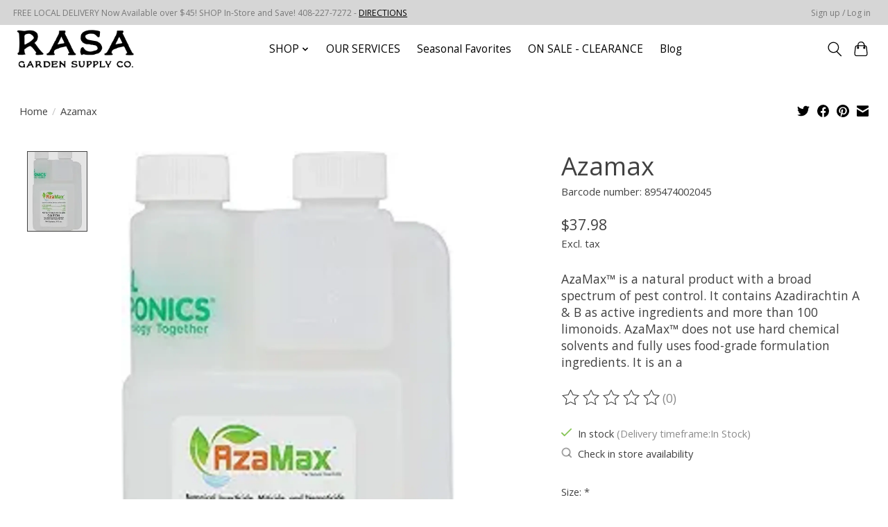

--- FILE ---
content_type: text/html;charset=utf-8
request_url: https://www.rasahydroponics.com/general-hydroponics-azamax.html
body_size: 13768
content:
<!DOCTYPE html>
<html lang="us">
  <head>
    <meta charset="utf-8"/>
<!-- [START] 'blocks/head.rain' -->
<!--

  (c) 2008-2026 Lightspeed Netherlands B.V.
  http://www.lightspeedhq.com
  Generated: 21-01-2026 @ 18:29:21

-->
<link rel="canonical" href="https://www.rasahydroponics.com/general-hydroponics-azamax.html"/>
<link rel="alternate" href="https://www.rasahydroponics.com/index.rss" type="application/rss+xml" title="New products"/>
<meta name="robots" content="noodp,noydir"/>
<meta name="google-site-verification" content="rA4MZ6DBcspwh5CMIJytiDGw3Kt6zkk0QKonaXOHzro"/>
<meta property="og:url" content="https://www.rasahydroponics.com/general-hydroponics-azamax.html?source=facebook"/>
<meta property="og:site_name" content="RASA Garden Supply Company"/>
<meta property="og:title" content="Azamax"/>
<meta property="og:description" content="AzaMax™ is a natural product with a broad spectrum of pest control. It contains Azadirachtin A &amp; B as active ingredients and more than 100 limonoids. AzaMax™..."/>
<meta property="og:image" content="https://cdn.shoplightspeed.com/shops/607958/files/72737092/general-hydroponics-azamax.jpg"/>
<!--[if lt IE 9]>
<script src="https://cdn.shoplightspeed.com/assets/html5shiv.js?2025-02-20"></script>
<![endif]-->
<!-- [END] 'blocks/head.rain' -->
    
    
    <title>Azamax - RASA Garden Supply Company</title>
    <meta name="description" content="AzaMax™ is a natural product with a broad spectrum of pest control. It contains Azadirachtin A &amp; B as active ingredients and more than 100 limonoids. AzaMax™..." />
    <meta name="keywords" content="General, Hydroponics, Azamax, led grow light,microgreens,organic soil,organic amendments,coconut coir,foxfarm,soil,soilless,coco perlite,nutrients,plants,growing,garden,farm,indoor,grow,fan,dehumidifier." />
    <meta http-equiv="X-UA-Compatible" content="IE=edge">
    <meta name="viewport" content="width=device-width, initial-scale=1">
    <meta name="apple-mobile-web-app-capable" content="yes">
    <meta name="apple-mobile-web-app-status-bar-style" content="black">
    
    <script>document.getElementsByTagName("html")[0].className += " js";</script>

    <link rel="shortcut icon" href="https://cdn.shoplightspeed.com/shops/607958/themes/13296/v/1045953/assets/favicon.png?20250319152101" type="image/x-icon" />
    <link href='//fonts.googleapis.com/css?family=Open%20Sans:400,300,600&display=swap' rel='stylesheet' type='text/css'>
    <link href='//fonts.googleapis.com/css?family=Open%20Sans:400,300,600&display=swap' rel='stylesheet' type='text/css'>
    <link rel="stylesheet" href="https://cdn.shoplightspeed.com/assets/gui-2-0.css?2025-02-20" />
    <link rel="stylesheet" href="https://cdn.shoplightspeed.com/assets/gui-responsive-2-0.css?2025-02-20" />
    <link id="lightspeedframe" rel="stylesheet" href="https://cdn.shoplightspeed.com/shops/607958/themes/13296/assets/style.css?2026012015593720210104183204" />
    <!-- browsers not supporting CSS variables -->
    <script>
      if(!('CSS' in window) || !CSS.supports('color', 'var(--color-var)')) {var cfStyle = document.getElementById('lightspeedframe');if(cfStyle) {var href = cfStyle.getAttribute('href');href = href.replace('style.css', 'style-fallback.css');cfStyle.setAttribute('href', href);}}
    </script>
    <link rel="stylesheet" href="https://cdn.shoplightspeed.com/shops/607958/themes/13296/assets/settings.css?2026012015593720210104183204" />
    <link rel="stylesheet" href="https://cdn.shoplightspeed.com/shops/607958/themes/13296/assets/custom.css?2026012015593720210104183204" />

    <script src="https://cdn.shoplightspeed.com/assets/jquery-3-7-1.js?2025-02-20"></script>
    <script src="https://cdn.shoplightspeed.com/assets/jquery-ui-1-14-1.js?2025-02-20"></script>

  </head>
  <body>
    
          <header class="main-header main-header--mobile js-main-header position-relative">
  <div class="main-header__top-section">
    <div class="main-header__nav-grid justify-between@md container max-width-lg text-xs padding-y-xxs">
      <div>FREE LOCAL DELIVERY Now Available over $45! SHOP In-Store and Save! 408-227-7272  -  <a href="https://www.rasahydroponics.com/service/">DIRECTIONS</a></div>
      <ul class="main-header__list flex-grow flex-basis-0 justify-end@md display@md">        
                
                        <li class="main-header__item"><a href="https://www.rasahydroponics.com/account/" class="main-header__link" title="My account">Sign up / Log in</a></li>
      </ul>
    </div>
  </div>
  <div class="main-header__mobile-content container max-width-lg">
          <a href="https://www.rasahydroponics.com/" class="main-header__logo" title="RASA Garden Supply Company Urban Garden Supplies San Jose CA">
        <img src="https://cdn.shoplightspeed.com/shops/607958/themes/13296/v/1043271/assets/logo.png?20250110030458" alt="RASA Garden Supply Company Urban Garden Supplies San Jose CA">
                <img src="https://cdn.shoplightspeed.com/shops/607958/themes/13296/assets/logo-white.png?2026012015593720210104183204" class="main-header__logo-white" alt="RASA Garden Supply Company Urban Garden Supplies San Jose CA">
              </a>
        
    <div class="flex items-center">
            <button class="reset main-header__mobile-btn js-tab-focus" aria-controls="cartDrawer">
        <svg class="icon" viewBox="0 0 24 25" fill="none"><title>Toggle cart</title><path d="M2.90171 9.65153C3.0797 8.00106 4.47293 6.75 6.13297 6.75H17.867C19.527 6.75 20.9203 8.00105 21.0982 9.65153L22.1767 19.6515C22.3839 21.5732 20.8783 23.25 18.9454 23.25H5.05454C3.1217 23.25 1.61603 21.5732 1.82328 19.6515L2.90171 9.65153Z" stroke="currentColor" stroke-width="1.5" fill="none"/>
        <path d="M7.19995 9.6001V5.7001C7.19995 2.88345 9.4833 0.600098 12.3 0.600098C15.1166 0.600098 17.4 2.88345 17.4 5.7001V9.6001" stroke="currentColor" stroke-width="1.5" fill="none"/>
        <circle cx="7.19996" cy="10.2001" r="1.8" fill="currentColor"/>
        <ellipse cx="17.4" cy="10.2001" rx="1.8" ry="1.8" fill="currentColor"/></svg>
        <span class="sr-only">Cart</span>
              </button>

      <button class="reset anim-menu-btn js-anim-menu-btn main-header__nav-control js-tab-focus" aria-label="Toggle menu">
        <i class="anim-menu-btn__icon anim-menu-btn__icon--close" aria-hidden="true"></i>
      </button>
    </div>
  </div>

  <div class="main-header__nav" role="navigation">
    <div class="main-header__nav-grid justify-between@md container max-width-lg">
      <div class="main-header__nav-logo-wrapper flex-shrink-0">
        
                  <a href="https://www.rasahydroponics.com/" class="main-header__logo" title="RASA Garden Supply Company Urban Garden Supplies San Jose CA">
            <img src="https://cdn.shoplightspeed.com/shops/607958/themes/13296/v/1043271/assets/logo.png?20250110030458" alt="RASA Garden Supply Company Urban Garden Supplies San Jose CA">
                        <img src="https://cdn.shoplightspeed.com/shops/607958/themes/13296/assets/logo-white.png?2026012015593720210104183204" class="main-header__logo-white" alt="RASA Garden Supply Company Urban Garden Supplies San Jose CA">
                      </a>
              </div>
      
      <form action="https://www.rasahydroponics.com/search/" method="get" role="search" class="padding-y-md hide@md">
        <label class="sr-only" for="searchInputMobile">Search</label>
        <input class="header-v3__nav-form-control form-control width-100%" value="" autocomplete="off" type="search" name="q" id="searchInputMobile" placeholder="Search...">
      </form>

      <ul class="main-header__list flex-grow flex-basis-0 flex-wrap justify-center@md">
        
        
                <li class="main-header__item js-main-nav__item">
          <a class="main-header__link js-main-nav__control" href="https://www.rasahydroponics.com/shop/">
            <span>SHOP</span>            <svg class="main-header__dropdown-icon icon" viewBox="0 0 16 16"><polygon fill="currentColor" points="8,11.4 2.6,6 4,4.6 8,8.6 12,4.6 13.4,6 "></polygon></svg>                        <i class="main-header__arrow-icon" aria-hidden="true">
              <svg class="icon" viewBox="0 0 16 16">
                <g class="icon__group" fill="none" stroke="currentColor" stroke-linecap="square" stroke-miterlimit="10" stroke-width="2">
                  <path d="M2 2l12 12" />
                  <path d="M14 2L2 14" />
                </g>
              </svg>
            </i>
                        
          </a>
                    <ul class="main-header__dropdown">
            <li class="main-header__dropdown-item"><a href="https://www.rasahydroponics.com/shop/" class="main-header__dropdown-link hide@md">All SHOP</a></li>
                        <li class="main-header__dropdown-item">
              <a class="main-header__dropdown-link" href="https://www.rasahydroponics.com/shop/seeds/">
                Seeds
                                              </a>

                          </li>
                        <li class="main-header__dropdown-item">
              <a class="main-header__dropdown-link" href="https://www.rasahydroponics.com/shop/beneficial-insects/">
                Beneficial Insects
                                              </a>

                          </li>
                        <li class="main-header__dropdown-item js-main-nav__item position-relative">
              <a class="main-header__dropdown-link js-main-nav__control flex justify-between " href="https://www.rasahydroponics.com/shop/seed-starting-cloning/">
                Seed Starting - Cloning
                <svg class="dropdown__desktop-icon icon" aria-hidden="true" viewBox="0 0 12 12"><polyline stroke-width="1" stroke="currentColor" fill="none" stroke-linecap="round" stroke-linejoin="round" points="3.5 0.5 9.5 6 3.5 11.5"></polyline></svg>                                <i class="main-header__arrow-icon" aria-hidden="true">
                  <svg class="icon" viewBox="0 0 16 16">
                    <g class="icon__group" fill="none" stroke="currentColor" stroke-linecap="square" stroke-miterlimit="10" stroke-width="2">
                      <path d="M2 2l12 12" />
                      <path d="M14 2L2 14" />
                    </g>
                  </svg>
                </i>
                              </a>

                            <ul class="main-header__dropdown">
                <li><a href="https://www.rasahydroponics.com/shop/seed-starting-cloning/" class="main-header__dropdown-link hide@md">All Seed Starting - Cloning</a></li>
                                <li><a class="main-header__dropdown-link" href="https://www.rasahydroponics.com/shop/seed-starting-cloning/lights-kits-stations/">Lights - Kits - Stations</a></li>
                                <li><a class="main-header__dropdown-link" href="https://www.rasahydroponics.com/shop/seed-starting-cloning/heat-mats/">Heat Mats</a></li>
                                <li><a class="main-header__dropdown-link" href="https://www.rasahydroponics.com/shop/seed-starting-cloning/labels-tools/">Labels - Tools</a></li>
                                <li><a class="main-header__dropdown-link" href="https://www.rasahydroponics.com/shop/seed-starting-cloning/starter-plugs-media/">Starter Plugs - Media</a></li>
                                <li><a class="main-header__dropdown-link" href="https://www.rasahydroponics.com/shop/seed-starting-cloning/rooting-hormone-cloning-solution/">Rooting Hormone - Cloning Solution</a></li>
                                <li><a class="main-header__dropdown-link" href="https://www.rasahydroponics.com/shop/seed-starting-cloning/propagation-trays-and-inserts/">Propagation Trays and Inserts</a></li>
                                <li><a class="main-header__dropdown-link" href="https://www.rasahydroponics.com/shop/seed-starting-cloning/humidity-domes/">Humidity Domes</a></li>
                                <li><a class="main-header__dropdown-link" href="https://www.rasahydroponics.com/shop/seed-starting-cloning/starter-plant-food/">Starter Plant Food</a></li>
                                <li><a class="main-header__dropdown-link" href="https://www.rasahydroponics.com/shop/seed-starting-cloning/starter-pots/">Starter Pots</a></li>
                                <li><a class="main-header__dropdown-link" href="https://www.rasahydroponics.com/shop/seed-starting-cloning/preventative-care/">Preventative Care</a></li>
                              </ul>
                          </li>
                        <li class="main-header__dropdown-item js-main-nav__item position-relative">
              <a class="main-header__dropdown-link js-main-nav__control flex justify-between " href="https://www.rasahydroponics.com/shop/growing-media/">
                Growing Media
                <svg class="dropdown__desktop-icon icon" aria-hidden="true" viewBox="0 0 12 12"><polyline stroke-width="1" stroke="currentColor" fill="none" stroke-linecap="round" stroke-linejoin="round" points="3.5 0.5 9.5 6 3.5 11.5"></polyline></svg>                                <i class="main-header__arrow-icon" aria-hidden="true">
                  <svg class="icon" viewBox="0 0 16 16">
                    <g class="icon__group" fill="none" stroke="currentColor" stroke-linecap="square" stroke-miterlimit="10" stroke-width="2">
                      <path d="M2 2l12 12" />
                      <path d="M14 2L2 14" />
                    </g>
                  </svg>
                </i>
                              </a>

                            <ul class="main-header__dropdown">
                <li><a href="https://www.rasahydroponics.com/shop/growing-media/" class="main-header__dropdown-link hide@md">All Growing Media</a></li>
                                <li><a class="main-header__dropdown-link" href="https://www.rasahydroponics.com/shop/growing-media/soil-testing-meters/">Soil Testing - Meters</a></li>
                                <li><a class="main-header__dropdown-link" href="https://www.rasahydroponics.com/shop/growing-media/soil/">Soil</a></li>
                                <li><a class="main-header__dropdown-link" href="https://www.rasahydroponics.com/shop/growing-media/bulk-soil/">Bulk Soil</a></li>
                                <li><a class="main-header__dropdown-link" href="https://www.rasahydroponics.com/shop/growing-media/soil-amendments-compost/">Soil Amendments - Compost</a></li>
                                <li><a class="main-header__dropdown-link" href="https://www.rasahydroponics.com/shop/growing-media/coco/">Coco</a></li>
                                <li><a class="main-header__dropdown-link" href="https://www.rasahydroponics.com/shop/growing-media/hydroton-lightweight-aggregate-leca/">Hydroton Lightweight Aggregate LECA</a></li>
                                <li><a class="main-header__dropdown-link" href="https://www.rasahydroponics.com/shop/growing-media/rockwool/">Rockwool</a></li>
                                <li><a class="main-header__dropdown-link" href="https://www.rasahydroponics.com/shop/growing-media/mulch-cover-crop-living-mulch/">Mulch - Cover Crop - Living Mulch</a></li>
                              </ul>
                          </li>
                        <li class="main-header__dropdown-item js-main-nav__item position-relative">
              <a class="main-header__dropdown-link js-main-nav__control flex justify-between " href="https://www.rasahydroponics.com/shop/pots-planters/">
                Pots - Planters
                <svg class="dropdown__desktop-icon icon" aria-hidden="true" viewBox="0 0 12 12"><polyline stroke-width="1" stroke="currentColor" fill="none" stroke-linecap="round" stroke-linejoin="round" points="3.5 0.5 9.5 6 3.5 11.5"></polyline></svg>                                <i class="main-header__arrow-icon" aria-hidden="true">
                  <svg class="icon" viewBox="0 0 16 16">
                    <g class="icon__group" fill="none" stroke="currentColor" stroke-linecap="square" stroke-miterlimit="10" stroke-width="2">
                      <path d="M2 2l12 12" />
                      <path d="M14 2L2 14" />
                    </g>
                  </svg>
                </i>
                              </a>

                            <ul class="main-header__dropdown">
                <li><a href="https://www.rasahydroponics.com/shop/pots-planters/" class="main-header__dropdown-link hide@md">All Pots - Planters</a></li>
                                <li><a class="main-header__dropdown-link" href="https://www.rasahydroponics.com/shop/pots-planters/planter-accessories/">Planter Accessories</a></li>
                                <li><a class="main-header__dropdown-link" href="https://www.rasahydroponics.com/shop/pots-planters/starter-pots/">Starter Pots</a></li>
                                <li><a class="main-header__dropdown-link" href="https://www.rasahydroponics.com/shop/pots-planters/biodegradable-pots/">Biodegradable Pots</a></li>
                                <li><a class="main-header__dropdown-link" href="https://www.rasahydroponics.com/shop/pots-planters/nursery-pots/">Nursery Pots</a></li>
                                <li><a class="main-header__dropdown-link" href="https://www.rasahydroponics.com/shop/pots-planters/fabric-pots/">Fabric Pots</a></li>
                                <li><a class="main-header__dropdown-link" href="https://www.rasahydroponics.com/shop/pots-planters/raised-beds/">Raised Beds</a></li>
                                <li><a class="main-header__dropdown-link" href="https://www.rasahydroponics.com/shop/pots-planters/decorative-planters/">Decorative Planters</a></li>
                                <li><a class="main-header__dropdown-link" href="https://www.rasahydroponics.com/shop/pots-planters/hanging-baskets/">Hanging Baskets</a></li>
                                <li><a class="main-header__dropdown-link" href="https://www.rasahydroponics.com/shop/pots-planters/hydroponics-pots/">Hydroponics Pots</a></li>
                              </ul>
                          </li>
                        <li class="main-header__dropdown-item js-main-nav__item position-relative">
              <a class="main-header__dropdown-link js-main-nav__control flex justify-between " href="https://www.rasahydroponics.com/shop/fertilizer-nutrients/">
                Fertilizer - Nutrients
                <svg class="dropdown__desktop-icon icon" aria-hidden="true" viewBox="0 0 12 12"><polyline stroke-width="1" stroke="currentColor" fill="none" stroke-linecap="round" stroke-linejoin="round" points="3.5 0.5 9.5 6 3.5 11.5"></polyline></svg>                                <i class="main-header__arrow-icon" aria-hidden="true">
                  <svg class="icon" viewBox="0 0 16 16">
                    <g class="icon__group" fill="none" stroke="currentColor" stroke-linecap="square" stroke-miterlimit="10" stroke-width="2">
                      <path d="M2 2l12 12" />
                      <path d="M14 2L2 14" />
                    </g>
                  </svg>
                </i>
                              </a>

                            <ul class="main-header__dropdown">
                <li><a href="https://www.rasahydroponics.com/shop/fertilizer-nutrients/" class="main-header__dropdown-link hide@md">All Fertilizer - Nutrients</a></li>
                                <li><a class="main-header__dropdown-link" href="https://www.rasahydroponics.com/shop/fertilizer-nutrients/liquid-nutrients/">Liquid Nutrients</a></li>
                                <li><a class="main-header__dropdown-link" href="https://www.rasahydroponics.com/shop/fertilizer-nutrients/soluble-powder/">Soluble Powder</a></li>
                                <li><a class="main-header__dropdown-link" href="https://www.rasahydroponics.com/shop/fertilizer-nutrients/granular-slow-release/">Granular Slow Release</a></li>
                              </ul>
                          </li>
                        <li class="main-header__dropdown-item">
              <a class="main-header__dropdown-link" href="https://www.rasahydroponics.com/shop/mushroom-cultivation/">
                Mushroom Cultivation
                                              </a>

                          </li>
                        <li class="main-header__dropdown-item js-main-nav__item position-relative">
              <a class="main-header__dropdown-link js-main-nav__control flex justify-between " href="https://www.rasahydroponics.com/shop/indoor-greenhouse-equipment/">
                Indoor - Greenhouse Equipment
                <svg class="dropdown__desktop-icon icon" aria-hidden="true" viewBox="0 0 12 12"><polyline stroke-width="1" stroke="currentColor" fill="none" stroke-linecap="round" stroke-linejoin="round" points="3.5 0.5 9.5 6 3.5 11.5"></polyline></svg>                                <i class="main-header__arrow-icon" aria-hidden="true">
                  <svg class="icon" viewBox="0 0 16 16">
                    <g class="icon__group" fill="none" stroke="currentColor" stroke-linecap="square" stroke-miterlimit="10" stroke-width="2">
                      <path d="M2 2l12 12" />
                      <path d="M14 2L2 14" />
                    </g>
                  </svg>
                </i>
                              </a>

                            <ul class="main-header__dropdown">
                <li><a href="https://www.rasahydroponics.com/shop/indoor-greenhouse-equipment/" class="main-header__dropdown-link hide@md">All Indoor - Greenhouse Equipment</a></li>
                                <li><a class="main-header__dropdown-link" href="https://www.rasahydroponics.com/shop/indoor-greenhouse-equipment/indoor-grow-tent-system-kits/">Indoor Grow Tent System KITS</a></li>
                                <li><a class="main-header__dropdown-link" href="https://www.rasahydroponics.com/shop/indoor-greenhouse-equipment/grow-tents/">Grow Tents</a></li>
                                <li><a class="main-header__dropdown-link" href="https://www.rasahydroponics.com/shop/indoor-greenhouse-equipment/timers-controllers/">Timers - Controllers</a></li>
                                <li><a class="main-header__dropdown-link" href="https://www.rasahydroponics.com/shop/indoor-greenhouse-equipment/grow-lights/">Grow Lights</a></li>
                                <li><a class="main-header__dropdown-link" href="https://www.rasahydroponics.com/shop/indoor-greenhouse-equipment/exhaust-fans-circulation-fans/">Exhaust Fans - Circulation Fans </a></li>
                                <li><a class="main-header__dropdown-link" href="https://www.rasahydroponics.com/shop/indoor-greenhouse-equipment/air-filtration-purification-odor/">Air Filtration - Purification - ODOR</a></li>
                                <li><a class="main-header__dropdown-link" href="https://www.rasahydroponics.com/shop/indoor-greenhouse-equipment/ducting-and-accessories/">Ducting and Accessories</a></li>
                                <li><a class="main-header__dropdown-link" href="https://www.rasahydroponics.com/shop/indoor-greenhouse-equipment/air-conditioners-heaters/">Air Conditioners - Heaters</a></li>
                                <li><a class="main-header__dropdown-link" href="https://www.rasahydroponics.com/shop/indoor-greenhouse-equipment/dehumidifiers-and-humidifiers/">Dehumidifiers and Humidifiers</a></li>
                                <li><a class="main-header__dropdown-link" href="https://www.rasahydroponics.com/shop/indoor-greenhouse-equipment/co2-supplementation/">Co2 Supplementation</a></li>
                                <li><a class="main-header__dropdown-link" href="https://www.rasahydroponics.com/shop/indoor-greenhouse-equipment/thermometers-hygrometers/">Thermometers-Hygrometers</a></li>
                              </ul>
                          </li>
                        <li class="main-header__dropdown-item js-main-nav__item position-relative">
              <a class="main-header__dropdown-link js-main-nav__control flex justify-between " href="https://www.rasahydroponics.com/shop/irrigation-water-quality/">
                Irrigation - Water Quality
                <svg class="dropdown__desktop-icon icon" aria-hidden="true" viewBox="0 0 12 12"><polyline stroke-width="1" stroke="currentColor" fill="none" stroke-linecap="round" stroke-linejoin="round" points="3.5 0.5 9.5 6 3.5 11.5"></polyline></svg>                                <i class="main-header__arrow-icon" aria-hidden="true">
                  <svg class="icon" viewBox="0 0 16 16">
                    <g class="icon__group" fill="none" stroke="currentColor" stroke-linecap="square" stroke-miterlimit="10" stroke-width="2">
                      <path d="M2 2l12 12" />
                      <path d="M14 2L2 14" />
                    </g>
                  </svg>
                </i>
                              </a>

                            <ul class="main-header__dropdown">
                <li><a href="https://www.rasahydroponics.com/shop/irrigation-water-quality/" class="main-header__dropdown-link hide@md">All Irrigation - Water Quality</a></li>
                                <li><a class="main-header__dropdown-link" href="https://www.rasahydroponics.com/shop/irrigation-water-quality/water-testers-meters-monitors/">Water Testers - Meters - Monitors</a></li>
                                <li><a class="main-header__dropdown-link" href="https://www.rasahydroponics.com/shop/irrigation-water-quality/water-filtration-and-fittings/">Water Filtration and Fittings</a></li>
                                <li><a class="main-header__dropdown-link" href="https://www.rasahydroponics.com/shop/irrigation-water-quality/hand-watering-tools/">Hand Watering Tools</a></li>
                                <li><a class="main-header__dropdown-link" href="https://www.rasahydroponics.com/shop/irrigation-water-quality/hydro-systems-trays-reservoirs/">Hydro Systems - Trays - Reservoirs</a></li>
                                <li><a class="main-header__dropdown-link" href="https://www.rasahydroponics.com/shop/irrigation-water-quality/irrigation-controllers-timers/">Irrigation Controllers - Timers</a></li>
                                <li><a class="main-header__dropdown-link" href="https://www.rasahydroponics.com/shop/irrigation-water-quality/water-pumps/">Water Pumps</a></li>
                                <li><a class="main-header__dropdown-link" href="https://www.rasahydroponics.com/shop/irrigation-water-quality/fertilizer-dosers-injectors/">Fertilizer Dosers - Injectors</a></li>
                                <li><a class="main-header__dropdown-link" href="https://www.rasahydroponics.com/shop/irrigation-water-quality/aeration-supplies/">Aeration Supplies</a></li>
                                <li><a class="main-header__dropdown-link" href="https://www.rasahydroponics.com/shop/irrigation-water-quality/irrigation-fittings-and-tubing/">Irrigation Fittings and Tubing</a></li>
                              </ul>
                          </li>
                        <li class="main-header__dropdown-item js-main-nav__item position-relative">
              <a class="main-header__dropdown-link js-main-nav__control flex justify-between " href="https://www.rasahydroponics.com/shop/pest-and-disease-control/">
                Pest and Disease Control
                <svg class="dropdown__desktop-icon icon" aria-hidden="true" viewBox="0 0 12 12"><polyline stroke-width="1" stroke="currentColor" fill="none" stroke-linecap="round" stroke-linejoin="round" points="3.5 0.5 9.5 6 3.5 11.5"></polyline></svg>                                <i class="main-header__arrow-icon" aria-hidden="true">
                  <svg class="icon" viewBox="0 0 16 16">
                    <g class="icon__group" fill="none" stroke="currentColor" stroke-linecap="square" stroke-miterlimit="10" stroke-width="2">
                      <path d="M2 2l12 12" />
                      <path d="M14 2L2 14" />
                    </g>
                  </svg>
                </i>
                              </a>

                            <ul class="main-header__dropdown">
                <li><a href="https://www.rasahydroponics.com/shop/pest-and-disease-control/" class="main-header__dropdown-link hide@md">All Pest and Disease Control</a></li>
                                <li><a class="main-header__dropdown-link" href="https://www.rasahydroponics.com/shop/pest-and-disease-control/insecticides/">Insecticides</a></li>
                                <li><a class="main-header__dropdown-link" href="https://www.rasahydroponics.com/shop/pest-and-disease-control/fungicides/">Fungicides</a></li>
                                <li><a class="main-header__dropdown-link" href="https://www.rasahydroponics.com/shop/pest-and-disease-control/herbicides-weed-killer/">Herbicides - Weed Killer</a></li>
                                <li><a class="main-header__dropdown-link" href="https://www.rasahydroponics.com/shop/pest-and-disease-control/bactericides/">Bactericides</a></li>
                                <li><a class="main-header__dropdown-link" href="https://www.rasahydroponics.com/shop/pest-and-disease-control/miticides/">Miticides</a></li>
                                <li><a class="main-header__dropdown-link" href="https://www.rasahydroponics.com/shop/pest-and-disease-control/traps-lures-repellents/">Traps - Lures - Repellents</a></li>
                                <li><a class="main-header__dropdown-link" href="https://www.rasahydroponics.com/shop/pest-and-disease-control/repellents/">Repellents</a></li>
                                <li><a class="main-header__dropdown-link" href="https://www.rasahydroponics.com/shop/pest-and-disease-control/guards-fencing/">Guards - Fencing</a></li>
                                <li><a class="main-header__dropdown-link" href="https://www.rasahydroponics.com/shop/pest-and-disease-control/sanitizers-cleaners/">Sanitizers - Cleaners</a></li>
                              </ul>
                          </li>
                        <li class="main-header__dropdown-item js-main-nav__item position-relative">
              <a class="main-header__dropdown-link js-main-nav__control flex justify-between " href="https://www.rasahydroponics.com/shop/harvest/">
                Harvest
                <svg class="dropdown__desktop-icon icon" aria-hidden="true" viewBox="0 0 12 12"><polyline stroke-width="1" stroke="currentColor" fill="none" stroke-linecap="round" stroke-linejoin="round" points="3.5 0.5 9.5 6 3.5 11.5"></polyline></svg>                                <i class="main-header__arrow-icon" aria-hidden="true">
                  <svg class="icon" viewBox="0 0 16 16">
                    <g class="icon__group" fill="none" stroke="currentColor" stroke-linecap="square" stroke-miterlimit="10" stroke-width="2">
                      <path d="M2 2l12 12" />
                      <path d="M14 2L2 14" />
                    </g>
                  </svg>
                </i>
                              </a>

                            <ul class="main-header__dropdown">
                <li><a href="https://www.rasahydroponics.com/shop/harvest/" class="main-header__dropdown-link hide@md">All Harvest</a></li>
                                <li><a class="main-header__dropdown-link" href="https://www.rasahydroponics.com/shop/harvest/dry-racks/">Dry Racks</a></li>
                                <li><a class="main-header__dropdown-link" href="https://www.rasahydroponics.com/shop/harvest/trimming-tools/">Trimming Tools</a></li>
                                <li><a class="main-header__dropdown-link" href="https://www.rasahydroponics.com/shop/harvest/food-storage/">Food Storage</a></li>
                                <li><a class="main-header__dropdown-link" href="https://www.rasahydroponics.com/shop/harvest/backpacks-duffles/">Backpacks - Duffles</a></li>
                                <li><a class="main-header__dropdown-link" href="https://www.rasahydroponics.com/shop/harvest/cleaning/">Cleaning</a></li>
                                <li><a class="main-header__dropdown-link" href="https://www.rasahydroponics.com/shop/harvest/natural-oil-extraction/">Natural Oil Extraction</a></li>
                                <li><a class="main-header__dropdown-link" href="https://www.rasahydroponics.com/shop/harvest/automatic-trimmers/">Automatic Trimmers</a></li>
                              </ul>
                          </li>
                        <li class="main-header__dropdown-item js-main-nav__item position-relative">
              <a class="main-header__dropdown-link js-main-nav__control flex justify-between " href="https://www.rasahydroponics.com/shop/plant-care/">
                Plant Care
                <svg class="dropdown__desktop-icon icon" aria-hidden="true" viewBox="0 0 12 12"><polyline stroke-width="1" stroke="currentColor" fill="none" stroke-linecap="round" stroke-linejoin="round" points="3.5 0.5 9.5 6 3.5 11.5"></polyline></svg>                                <i class="main-header__arrow-icon" aria-hidden="true">
                  <svg class="icon" viewBox="0 0 16 16">
                    <g class="icon__group" fill="none" stroke="currentColor" stroke-linecap="square" stroke-miterlimit="10" stroke-width="2">
                      <path d="M2 2l12 12" />
                      <path d="M14 2L2 14" />
                    </g>
                  </svg>
                </i>
                              </a>

                            <ul class="main-header__dropdown">
                <li><a href="https://www.rasahydroponics.com/shop/plant-care/" class="main-header__dropdown-link hide@md">All Plant Care</a></li>
                                <li><a class="main-header__dropdown-link" href="https://www.rasahydroponics.com/shop/plant-care/foliar-sprays/">Foliar Sprays</a></li>
                                <li><a class="main-header__dropdown-link" href="https://www.rasahydroponics.com/shop/plant-care/measurement/">Measurement</a></li>
                                <li><a class="main-header__dropdown-link" href="https://www.rasahydroponics.com/shop/plant-care/sprayers/">Sprayers</a></li>
                                <li><a class="main-header__dropdown-link" href="https://www.rasahydroponics.com/shop/plant-care/microscopes/">Microscopes</a></li>
                                <li><a class="main-header__dropdown-link" href="https://www.rasahydroponics.com/shop/plant-care/tools/">Tools</a></li>
                                <li><a class="main-header__dropdown-link" href="https://www.rasahydroponics.com/shop/plant-care/plant-support/">Plant Support</a></li>
                                <li><a class="main-header__dropdown-link" href="https://www.rasahydroponics.com/shop/plant-care/protective-work-gear/">Protective - Work Gear</a></li>
                                <li><a class="main-header__dropdown-link" href="https://www.rasahydroponics.com/shop/plant-care/cleaning-supplies/">Cleaning Supplies</a></li>
                              </ul>
                          </li>
                      </ul>
                  </li>
                <li class="main-header__item">
          <a class="main-header__link" href="https://www.rasahydroponics.com/our-services/">
            OUR SERVICES                                    
          </a>
                  </li>
                <li class="main-header__item">
          <a class="main-header__link" href="https://www.rasahydroponics.com/seasonal-favorites/">
            Seasonal Favorites                                    
          </a>
                  </li>
                <li class="main-header__item">
          <a class="main-header__link" href="https://www.rasahydroponics.com/on-sale-clearance/">
            ON SALE - CLEARANCE                                    
          </a>
                  </li>
        
        
                              <li class="main-header__item">
              <a class="main-header__link" href="https://www.rasahydroponics.com/blogs/articles/">Blog</a>
            </li>
                  
        
                
        <li class="main-header__item hide@md">
          <ul class="main-header__list main-header__list--mobile-items">        
            
                                    <li class="main-header__item"><a href="https://www.rasahydroponics.com/account/" class="main-header__link" title="My account">Sign up / Log in</a></li>
          </ul>
        </li>
        
      </ul>

      <ul class="main-header__list flex-shrink-0 justify-end@md display@md">
        <li class="main-header__item">
          
          <button class="reset switch-icon main-header__link main-header__link--icon js-toggle-search js-switch-icon js-tab-focus" aria-label="Toggle icon">
            <svg class="icon switch-icon__icon--a" viewBox="0 0 24 25"><title>Toggle search</title><path fill-rule="evenodd" clip-rule="evenodd" d="M17.6032 9.55171C17.6032 13.6671 14.267 17.0033 10.1516 17.0033C6.03621 17.0033 2.70001 13.6671 2.70001 9.55171C2.70001 5.4363 6.03621 2.1001 10.1516 2.1001C14.267 2.1001 17.6032 5.4363 17.6032 9.55171ZM15.2499 16.9106C13.8031 17.9148 12.0461 18.5033 10.1516 18.5033C5.20779 18.5033 1.20001 14.4955 1.20001 9.55171C1.20001 4.60787 5.20779 0.600098 10.1516 0.600098C15.0955 0.600098 19.1032 4.60787 19.1032 9.55171C19.1032 12.0591 18.0724 14.3257 16.4113 15.9507L23.2916 22.8311C23.5845 23.1239 23.5845 23.5988 23.2916 23.8917C22.9987 24.1846 22.5239 24.1846 22.231 23.8917L15.2499 16.9106Z" fill="currentColor"/></svg>

            <svg class="icon switch-icon__icon--b" viewBox="0 0 32 32"><title>Toggle search</title><g fill="none" stroke="currentColor" stroke-miterlimit="10" stroke-linecap="round" stroke-linejoin="round" stroke-width="2"><line x1="27" y1="5" x2="5" y2="27"></line><line x1="27" y1="27" x2="5" y2="5"></line></g></svg>
          </button>

        </li>
                <li class="main-header__item">
          <a href="#0" class="main-header__link main-header__link--icon" aria-controls="cartDrawer">
            <svg class="icon" viewBox="0 0 24 25" fill="none"><title>Toggle cart</title><path d="M2.90171 9.65153C3.0797 8.00106 4.47293 6.75 6.13297 6.75H17.867C19.527 6.75 20.9203 8.00105 21.0982 9.65153L22.1767 19.6515C22.3839 21.5732 20.8783 23.25 18.9454 23.25H5.05454C3.1217 23.25 1.61603 21.5732 1.82328 19.6515L2.90171 9.65153Z" stroke="currentColor" stroke-width="1.5" fill="none"/>
            <path d="M7.19995 9.6001V5.7001C7.19995 2.88345 9.4833 0.600098 12.3 0.600098C15.1166 0.600098 17.4 2.88345 17.4 5.7001V9.6001" stroke="currentColor" stroke-width="1.5" fill="none"/>
            <circle cx="7.19996" cy="10.2001" r="1.8" fill="currentColor"/>
            <ellipse cx="17.4" cy="10.2001" rx="1.8" ry="1.8" fill="currentColor"/></svg>
            <span class="sr-only">Cart</span>
                      </a>
        </li>
      </ul>
      
    	<div class="main-header__search-form bg">
        <form action="https://www.rasahydroponics.com/search/" method="get" role="search" class="container max-width-lg">
          <label class="sr-only" for="searchInput">Search</label>
          <input class="header-v3__nav-form-control form-control width-100%" value="" autocomplete="off" type="search" name="q" id="searchInput" placeholder="Search...">
        </form>
      </div>
      
    </div>
  </div>
</header>

<div class="drawer dr-cart js-drawer" id="cartDrawer">
  <div class="drawer__content bg shadow-md flex flex-column" role="alertdialog" aria-labelledby="drawer-cart-title">
    <header class="flex items-center justify-between flex-shrink-0 padding-x-md padding-y-md">
      <h1 id="drawer-cart-title" class="text-base text-truncate">Shopping cart</h1>

      <button class="reset drawer__close-btn js-drawer__close js-tab-focus">
        <svg class="icon icon--xs" viewBox="0 0 16 16"><title>Close cart panel</title><g stroke-width="2" stroke="currentColor" fill="none" stroke-linecap="round" stroke-linejoin="round" stroke-miterlimit="10"><line x1="13.5" y1="2.5" x2="2.5" y2="13.5"></line><line x1="2.5" y1="2.5" x2="13.5" y2="13.5"></line></g></svg>
      </button>
    </header>

    <div class="drawer__body padding-x-md padding-bottom-sm js-drawer__body">
            <p class="margin-y-xxxl color-contrast-medium text-sm text-center">Your cart is currently empty</p>
          </div>

    <footer class="padding-x-md padding-y-md flex-shrink-0">
      <p class="text-sm text-center color-contrast-medium margin-bottom-sm">Safely pay with:</p>
      <p class="text-sm flex flex-wrap gap-xs text-xs@md justify-center">
                  <a href="https://www.rasahydroponics.com/service/payment-methods/" title="PayPal">
            <img src="https://cdn.shoplightspeed.com/assets/icon-payment-paypalcp.png?2025-02-20" alt="PayPal" height="16" />
          </a>
                  <a href="https://www.rasahydroponics.com/service/payment-methods/" title="Venmo">
            <img src="https://cdn.shoplightspeed.com/assets/icon-payment-venmo.png?2025-02-20" alt="Venmo" height="16" />
          </a>
                  <a href="https://www.rasahydroponics.com/service/payment-methods/" title="Credit Card">
            <img src="https://cdn.shoplightspeed.com/assets/icon-payment-creditcard.png?2025-02-20" alt="Credit Card" height="16" />
          </a>
                  <a href="https://www.rasahydroponics.com/service/payment-methods/" title="PayPal Pay Later">
            <img src="https://cdn.shoplightspeed.com/assets/icon-payment-paypallater.png?2025-02-20" alt="PayPal Pay Later" height="16" />
          </a>
              </p>
    </footer>
  </div>
</div>                  	  
  
<section class="container max-width-lg product js-product">
  <div class="padding-y-lg grid gap-md">
    <div class="col-6@md">
      <nav class="breadcrumbs text-sm" aria-label="Breadcrumbs">
  <ol class="flex flex-wrap gap-xxs">
    <li class="breadcrumbs__item">
    	<a href="https://www.rasahydroponics.com/" class="color-inherit text-underline-hover">Home</a>
      <span class="color-contrast-low margin-left-xxs" aria-hidden="true">/</span>
    </li>
        <li class="breadcrumbs__item" aria-current="page">
            Azamax
          </li>
      </ol>
</nav>    </div>
    <div class="col-6@md">
    	<ul class="sharebar flex flex-wrap gap-xs justify-end@md">
        <li>
          <a class="sharebar__btn text-underline-hover js-social-share" data-social="twitter" data-text="General Hydroponics Azamax on https://www.rasahydroponics.com/general-hydroponics-azamax.html" data-hashtags="" href="https://twitter.com/intent/tweet"><svg class="icon" viewBox="0 0 16 16"><title>Share on Twitter</title><g><path d="M16,3c-0.6,0.3-1.2,0.4-1.9,0.5c0.7-0.4,1.2-1,1.4-1.8c-0.6,0.4-1.3,0.6-2.1,0.8c-0.6-0.6-1.5-1-2.4-1 C9.3,1.5,7.8,3,7.8,4.8c0,0.3,0,0.5,0.1,0.7C5.2,5.4,2.7,4.1,1.1,2.1c-0.3,0.5-0.4,1-0.4,1.7c0,1.1,0.6,2.1,1.5,2.7 c-0.5,0-1-0.2-1.5-0.4c0,0,0,0,0,0c0,1.6,1.1,2.9,2.6,3.2C3,9.4,2.7,9.4,2.4,9.4c-0.2,0-0.4,0-0.6-0.1c0.4,1.3,1.6,2.3,3.1,2.3 c-1.1,0.9-2.5,1.4-4.1,1.4c-0.3,0-0.5,0-0.8,0c1.5,0.9,3.2,1.5,5,1.5c6,0,9.3-5,9.3-9.3c0-0.1,0-0.3,0-0.4C15,4.3,15.6,3.7,16,3z"></path></g></svg></a>
        </li>

        <li>
          <a class="sharebar__btn text-underline-hover js-social-share" data-social="facebook" data-url="https://www.rasahydroponics.com/general-hydroponics-azamax.html" href="https://www.facebook.com/sharer.php"><svg class="icon" viewBox="0 0 16 16"><title>Share on Facebook</title><g><path d="M16,8.048a8,8,0,1,0-9.25,7.9V10.36H4.719V8.048H6.75V6.285A2.822,2.822,0,0,1,9.771,3.173a12.2,12.2,0,0,1,1.791.156V5.3H10.554a1.155,1.155,0,0,0-1.3,1.25v1.5h2.219l-.355,2.312H9.25v5.591A8,8,0,0,0,16,8.048Z"></path></g></svg></a>
        </li>

        <li>
          <a class="sharebar__btn text-underline-hover js-social-share" data-social="pinterest" data-description="General Hydroponics Azamax" data-media="https://cdn.shoplightspeed.com/shops/607958/files/72737092/image.jpg" data-url="https://www.rasahydroponics.com/general-hydroponics-azamax.html" href="https://pinterest.com/pin/create/button"><svg class="icon" viewBox="0 0 16 16"><title>Share on Pinterest</title><g><path d="M8,0C3.6,0,0,3.6,0,8c0,3.4,2.1,6.3,5.1,7.4c-0.1-0.6-0.1-1.6,0-2.3c0.1-0.6,0.9-4,0.9-4S5.8,8.7,5.8,8 C5.8,6.9,6.5,6,7.3,6c0.7,0,1,0.5,1,1.1c0,0.7-0.4,1.7-0.7,2.7c-0.2,0.8,0.4,1.4,1.2,1.4c1.4,0,2.5-1.5,2.5-3.7 c0-1.9-1.4-3.3-3.3-3.3c-2.3,0-3.6,1.7-3.6,3.5c0,0.7,0.3,1.4,0.6,1.8C5,9.7,5,9.8,5,9.9c-0.1,0.3-0.2,0.8-0.2,0.9 c0,0.1-0.1,0.2-0.3,0.1c-1-0.5-1.6-1.9-1.6-3.1C2.9,5.3,4.7,3,8.2,3c2.8,0,4.9,2,4.9,4.6c0,2.8-1.7,5-4.2,5c-0.8,0-1.6-0.4-1.8-0.9 c0,0-0.4,1.5-0.5,1.9c-0.2,0.7-0.7,1.6-1,2.1C6.4,15.9,7.2,16,8,16c4.4,0,8-3.6,8-8C16,3.6,12.4,0,8,0z"></path></g></svg></a>
        </li>

        <li>
          <a class="sharebar__btn text-underline-hover js-social-share" data-social="mail" data-subject="Email Subject" data-body="General Hydroponics Azamax on https://www.rasahydroponics.com/general-hydroponics-azamax.html" href="/cdn-cgi/l/email-protection#94">
            <svg class="icon" viewBox="0 0 16 16"><title>Share by Email</title><g><path d="M15,1H1C0.4,1,0,1.4,0,2v1.4l8,4.5l8-4.4V2C16,1.4,15.6,1,15,1z"></path> <path d="M7.5,9.9L0,5.7V14c0,0.6,0.4,1,1,1h14c0.6,0,1-0.4,1-1V5.7L8.5,9.9C8.22,10.04,7.78,10.04,7.5,9.9z"></path></g></svg>
          </a>
        </li>
      </ul>
    </div>
  </div>
  <div class="grid gap-md gap-xxl@md">
    <div class="col-6@md col-7@lg min-width-0">
      <div class="thumbslide thumbslide--vertical thumbslide--left js-thumbslide">
        <div class="slideshow js-product-v2__slideshow slideshow--transition-slide slideshow--ratio-3:4" data-control="hover">
          <p class="sr-only">Product image slideshow Items</p>
          
          <ul class="slideshow__content">
                        <li class="slideshow__item bg js-slideshow__item slideshow__item--selected" data-thumb="https://cdn.shoplightspeed.com/shops/607958/files/72737092/168x224x2/general-hydroponics-azamax.jpg" id="item-1">
              <figure class="position-absolute height-100% width-100% top-0 left-0" data-scale="1.3">
                <div class="img-mag height-100% js-img-mag">    
                  <img class="img-mag__asset js-img-mag__asset" src="https://cdn.shoplightspeed.com/shops/607958/files/72737092/1652x2313x2/general-hydroponics-azamax.jpg" alt="General Hydroponics Azamax">
                </div>
              </figure>
            </li>
                      </ul>
        </div>
      
        <div class="thumbslide__nav-wrapper" aria-hidden="true">
          <nav class="thumbslide__nav"> 
            <ol class="thumbslide__nav-list">
              <!-- this content will be created using JavaScript -->
            </ol>
          </nav>
        </div>
      </div>
    </div>

    <div class="col-6@md col-5@lg">

      <div class="text-component v-space-xs margin-bottom-md">
        <h1>
                  Azamax
                </h1>
        
                  <div class="text-sm margin-bottom-md">Barcode number: 895474002045</div>
        
        <div class="product__price-wrapper margin-bottom-md">
                    <div class="product__price text-md">$37.98</div>
                    
                            		<small class="price-tax">Excl. tax</small>                    
          
        </div>
        <p class="">AzaMax™ is a natural product with a broad spectrum of pest control. It contains Azadirachtin A &amp; B as active ingredients and more than 100 limonoids. AzaMax™ does not use hard chemical solvents and fully uses food-grade formulation ingredients. It is an a</p>
      </div>
      
            <div class="rating js-rating js-rating--read-only margin-bottom-md flex items-center">
                <p class="sr-only">The rating of this product is <span class="rating__value js-rating__value">0</span> out of 5</p>

        <a href="#proTabPanelReviews" class="rating__link" aria-label="Read reviews">
          <div class="rating__control overflow-hidden rating__control--is-hidden js-rating__control">
            <svg width="24" height="24" viewBox="0 0 24 24"><polygon points="12 1.489 15.09 7.751 22 8.755 17 13.629 18.18 20.511 12 17.261 5.82 20.511 7 13.629 2 8.755 8.91 7.751 12 1.489" fill="currentColor"/></svg>
          </div>
        </a>
        <span class="opacity-60%">(0)</span>
      </div>
            
            <div class="flex flex-column gap-xs margin-bottom-md text-sm">
                <div class="in-stock">
                    <svg class="icon margin-right-xs color-success" viewBox="0 0 16 16"><g stroke-width="2" fill="none" stroke="currentColor" stroke-linecap="round" stroke-linejoin="round" stroke-miterlimit="10"><polyline points="1,9 5,13 15,3 "></polyline> </g></svg>In stock
                              <span class="opacity-60%">(Delivery timeframe:In Stock)</span> 
        </div>
                
                  <div class="omni-location-inventory">
          	<button class="reset text-underline-hover" id="productLocationInventory"><svg class="icon margin-right-xs color-contrast-medium" viewBox="0 0 16 16"><g stroke-width="2" fill="none" stroke="currentColor" stroke-linecap="round" stroke-linejoin="round" stroke-miterlimit="10"><circle cx="7.5" cy="7.5" r="6"></circle> <line x1="15.5" y1="15.5" x2="11.742" y2="11.742"></line> </g></svg>Check in store availability</button>
          </div>
          

  <link rel="stylesheet" type="text/css" href="https://cdn.shoplightspeed.com/assets/gui-core.css?2025-02-20" />

  <div id="gui-modal-product-inventory-location-wrapper">
   <div class="gui-modal-product-inventory-location-background"></div>
   <div class="gui-modal-product-inventory-location" >
     <div class="gui-modal-product-inventory-location-header">
       <p class="gui-modal-product-inventory-location-label">Available in store</p>
       <span id="gui-modal-product-inventory-location-close">Close</span>
     </div>
     <!-- Modal content -->
     <div class="gui-modal-product-inventory-location-container">
       <div id="gui-modal-product-inventory-location-content" class="gui-modal-product-inventory-location-content"></div>
       <div id="gui-modal-product-inventory-location-footer" class="gui-modal-product-inventory-location-footer"></div>
     </div>
   </div>
  </div>

  <script data-cfasync="false" src="/cdn-cgi/scripts/5c5dd728/cloudflare-static/email-decode.min.js"></script><script>
    (function() {
      function getInventoryState(quantity) {
        let inventoryPerLocationSetting = 'only_text';
        switch(inventoryPerLocationSetting) {
          case 'show_levels':
            return quantity > 0 ? 'In stock ('+ quantity +')' : 'Out of stock';
          default:
            return quantity > 0 ? 'In stock' : 'Out of stock';
        }
      }

      function createLocationRow(data, isFirstItem) {
        var locationData = data.location;

        if(!location){
          return null;
        }

        var firstItem      = isFirstItem ? '<hr class="gui-modal-product-inventory-location-content-row-divider"/>' : '';
        var inventoryState = getInventoryState(data.inventory);
        var titleString    = 'state at location';

        titleString = titleString.replace('state', inventoryState);
        titleString = titleString.replace('location', locationData.title);

        return [
          '<div class="gui-modal-product-inventory-location-content-row">', firstItem,
          '<p class="bold">', titleString, '</p>',
          '<p class="gui-product-inventory-address">', locationData.address.formatted, '</p>',
          '<hr class="gui-modal-product-inventory-location-content-row-divider"/>',
          '</div>'].join('');
      }

      function handleError(){
        $('#gui-modal-product-inventory-location-wrapper').show();
        $('#gui-modal-product-inventory-location-content').html('<div class="gui-modal-product-inventory-location-footer">Stock information is currently unavailable for this product. Please try again later.</div>');
      }

      // Get product inventory location information
      function inventoryOnClick() {
        $.getJSON('https://www.rasahydroponics.com/product-inventory/?id=6481235', function (response) {

          if(!response || !response.productInventory || (response.productInventory.locations && !response.productInventory.locations.length)){
            handleError();
            return;
          }

          var locations = response.productInventory.locations || [];

          var rows = locations.map(function(item, index) {
            return createLocationRow(item, index === 0)
          });

          $('#gui-modal-product-inventory-location-content').html(rows);

          var dateObj = new Date();
          var hours = dateObj.getHours() < 10 ? '0' + dateObj.getHours() : dateObj.getHours();
          var minutes = dateObj.getMinutes() < 10 ? '0' + dateObj.getMinutes() : dateObj.getMinutes();

          var footerContent = [
              '<div>',
              '<span class="bold">', 'Last updated:', '</span> ',
              'Today at ', hours, ':', minutes,
              '</div>',
              '<div>Online and in-store prices may differ</div>'].join('');

          $('#gui-modal-product-inventory-location-footer').html(footerContent);

          $('#gui-modal-product-inventory-location-wrapper').show();
        }).fail(handleError);
      }

      $('#productLocationInventory').on('click', inventoryOnClick);

      // When the user clicks on 'Close' in the modal, close it
      $('#gui-modal-product-inventory-location-close').on('click', function(){
        $('#gui-modal-product-inventory-location-wrapper').hide();
      });

      // When the user clicks anywhere outside of the modal, close it
      $('.gui-modal-product-inventory-location-background').on('click', function(){
        $('#gui-modal-product-inventory-location-wrapper').hide();
      });
    })();
  </script>
              </div>
            
      <form action="https://www.rasahydroponics.com/cart/add/6481235/" class="js-live-quick-checkout" id="product_configure_form" method="post">
                <div class="product-option row">
          <div class="col-md-12">
            <input type="hidden" name="bundle_id" id="product_configure_bundle_id" value="">
<div class="product-configure">
  <div class="product-configure-options" aria-label="Select an option of the product. This will reload the page to show the new option." role="region">
    <div class="product-configure-options-option">
      <label for="product_configure_option_size">Size: <em aria-hidden="true">*</em></label>
      <select name="matrix[size]" id="product_configure_option_size" onchange="document.getElementById('product_configure_form').action = 'https://www.rasahydroponics.com/product/matrix/4119860/'; document.getElementById('product_configure_form').submit();" aria-required="true">
        <option value="4oz" selected="selected">4oz</option>
        <option value="Quart">Quart</option>
      </select>
      <div class="product-configure-clear"></div>
    </div>
  </div>
<input type="hidden" name="matrix_non_exists" value="">
</div>

          </div>
        </div>
        
                <div class="margin-bottom-md">
          <label class="form-label margin-bottom-sm block" for="qtyInput">Quantity:</label>

          <div class="number-input number-input--v2 js-number-input inline-block">
          	<input class="form-control js-number-input__value" type="number" name="quantity" id="qtyInput" min="0" step="1" value="1">

            <button class="reset number-input__btn number-input__btn--plus js-number-input__btn" aria-label="Increase Quantity">
              <svg class="icon" viewBox="0 0 16 16" aria-hidden="true"><g><line fill="none" stroke="currentColor" stroke-linecap="round" stroke-linejoin="round" stroke-miterlimit="10" x1="8.5" y1="1.5" x2="8.5" y2="15.5"></line> <line fill="none" stroke="currentColor" stroke-linecap="round" stroke-linejoin="round" stroke-miterlimit="10" x1="1.5" y1="8.5" x2="15.5" y2="8.5"></line> </g></svg>
            </button>
            <button class="reset number-input__btn number-input__btn--minus js-number-input__btn" aria-label="Decrease Quantity">
              <svg class="icon" viewBox="0 0 16 16" aria-hidden="true"><g><line fill="none" stroke="currentColor" stroke-linecap="round" stroke-linejoin="round" stroke-miterlimit="10" x1="1.5" y1="8.5" x2="15.5" y2="8.5"></line> </g></svg>
            </button>
          </div>
        </div>
        <div class="margin-bottom-md">
          <div class="flex flex-column flex-row@sm gap-xxs">
            <button class="btn btn--primary btn--add-to-cart flex-grow" type="submit">Add to cart</button>
                      </div>
                    <button class="btn btn--subtle btn--quick-checkout js-quick-checkout-trigger width-100% margin-top-xxs" type="submit" data-checkout-url="https://www.rasahydroponics.com/checkout/" data-clear-url="https://www.rasahydroponics.com/cart/clear/">Buy now</button>
                    <div class="flex gap-md margin-top-sm">
            <a href="https://www.rasahydroponics.com/compare/add/6481235/" class="text-underline-hover color-inherit text-sm flex items-center">
              <svg viewBox="0 0 16 16" class="icon margin-right-xxs"><title>swap-horizontal</title><g stroke-width="1" fill="none" stroke="currentColor" stroke-linecap="round" stroke-linejoin="round" stroke-miterlimit="10"><polyline points="3.5,0.5 0.5,3.5 3.5,6.5 "></polyline> <line x1="12.5" y1="3.5" x2="0.5" y2="3.5"></line> <polyline points="12.5,9.5 15.5,12.5 12.5,15.5 "></polyline> <line x1="3.5" y1="12.5" x2="15.5" y2="12.5"></line></g></svg>
              Add to compare
            </a>
                      </div>
        </div>
        			</form>

    </div>
  </div>
</section>

<section class="container max-width-lg padding-y-xl">
	<div class="tabs js-tabs">
    <nav class="s-tabs">
      <ul class="s-tabs__list js-tabs__controls" aria-label="Tabs Interface">
        <li><a href="#proTabPanelInformation" class="tabs__control s-tabs__link s-tabs__link--current" aria-selected="true">Description</a></li>                <li><a href="#proTabPanelReviews" class="tabs__control s-tabs__link">Reviews (0)</a></li>      </ul>
    </nav>

    <div class="js-tabs__panels">
            <section id="proTabPanelInformation" class="padding-top-lg max-width-lg js-tabs__panel">
        <div class="text-component margin-bottom-md">
          <p>OMRI listed insecticide, miticide and nematicide that kills a wide variety of pests and acts as an antifeedant, growth inhibitor and anti-oviposition. Works best against immatures.</p>
<div class="wp-block-column">
<p>EPA registered product that is labeled for use on hemp as a foliar or drench application. Apply at any plant growth stage as a preventative or a curative treatment every 7 to 14 days.</p>
</div>
<div class="wp-block-column">
<p>Controls spider mites, broad mites, russet mites, aphids, root aphids, whiteflies, thrips, fungus gnat larvae, fungus gnat adults, powdery mildew</p>
</div>
        </div>
              </section>
            
      
            <section id="proTabPanelReviews" class="padding-top-lg max-width-lg js-tabs__panel">
        
        <div class="flex justify-between">
          <div class="right">
          <span>0</span> stars based on <span>0</span> reviews
          </div>
          <a href="https://www.rasahydroponics.com/account/review/4119860/" class="btn btn--subtle btn--sm">Add your review</a>

        </div>
      </section>
          </div>
  </div>
</section>



<div itemscope itemtype="https://schema.org/Product">
  <meta itemprop="name" content="General Hydroponics Azamax">
  <meta itemprop="image" content="https://cdn.shoplightspeed.com/shops/607958/files/72737092/300x250x2/general-hydroponics-azamax.jpg" />  <meta itemprop="brand" content="General Hydroponics" />  <meta itemprop="description" content="AzaMax™ is a natural product with a broad spectrum of pest control. It contains Azadirachtin A &amp; B as active ingredients and more than 100 limonoids. AzaMax™ does not use hard chemical solvents and fully uses food-grade formulation ingredients. It is an a" />  <meta itemprop="itemCondition" itemtype="https://schema.org/OfferItemCondition" content="https://schema.org/NewCondition"/>
  <meta itemprop="gtin13" content="895474002045" />    <meta itemprop="sku" content="724464" />

<div itemprop="offers" itemscope itemtype="https://schema.org/Offer">
      <meta itemprop="price" content="37.98" />
    <meta itemprop="priceCurrency" content="USD" />
    <meta itemprop="validFrom" content="2026-01-21" />
  <meta itemprop="priceValidUntil" content="2026-04-21" />
  <meta itemprop="url" content="https://www.rasahydroponics.com/general-hydroponics-azamax.html" />
   <meta itemprop="availability" content="https://schema.org/InStock"/>
  <meta itemprop="inventoryLevel" content="1" />
 </div>
</div>
      <footer class="main-footer border-top">
  <div class="container max-width-lg">

        <div class="main-footer__content padding-y-xl grid gap-md">
      <div class="col-8@lg">
        <div class="grid gap-md">
          <div class="col-6@xs col-3@md">
                        <img src="https://cdn.shoplightspeed.com/shops/607958/themes/13296/v/1043271/assets/logo.png?20250110030458" class="footer-logo margin-bottom-md" alt="RASA Garden Supply Company">
                        
            
            <div class="main-footer__social-list flex flex-wrap gap-sm text-sm@md">
                            <a class="main-footer__social-btn" href="https://www.instagram.com/explore/locations/465267720/rasa-hydroponics/" target="_blank">
                <svg class="icon" viewBox="0 0 16 16"><title>Follow us on Instagram</title><g><circle fill="currentColor" cx="12.145" cy="3.892" r="0.96"></circle> <path d="M8,12c-2.206,0-4-1.794-4-4s1.794-4,4-4s4,1.794,4,4S10.206,12,8,12z M8,6C6.897,6,6,6.897,6,8 s0.897,2,2,2s2-0.897,2-2S9.103,6,8,6z"></path> <path fill="currentColor" d="M12,16H4c-2.056,0-4-1.944-4-4V4c0-2.056,1.944-4,4-4h8c2.056,0,4,1.944,4,4v8C16,14.056,14.056,16,12,16z M4,2C3.065,2,2,3.065,2,4v8c0,0.953,1.047,2,2,2h8c0.935,0,2-1.065,2-2V4c0-0.935-1.065-2-2-2H4z"></path></g></svg>
              </a>
                            
                            <a class="main-footer__social-btn" href="https://www.facebook.com/RASAHYDRO/" target="_blank">
                <svg class="icon" viewBox="0 0 16 16"><title>Follow us on Facebook</title><g><path d="M16,8.048a8,8,0,1,0-9.25,7.9V10.36H4.719V8.048H6.75V6.285A2.822,2.822,0,0,1,9.771,3.173a12.2,12.2,0,0,1,1.791.156V5.3H10.554a1.155,1.155,0,0,0-1.3,1.25v1.5h2.219l-.355,2.312H9.25v5.591A8,8,0,0,0,16,8.048Z"></path></g></svg>
              </a>
                            
                            
                      
                          </div>
          </div>

                              <div class="col-6@xs col-3@md">
            <h4 class="margin-bottom-xs text-md@md">Categories</h4>
            <ul class="grid gap-xs text-sm@md">
                            <li><a class="main-footer__link" href="https://www.rasahydroponics.com/shop/">SHOP</a></li>
                            <li><a class="main-footer__link" href="https://www.rasahydroponics.com/our-services/">OUR SERVICES</a></li>
                            <li><a class="main-footer__link" href="https://www.rasahydroponics.com/seasonal-favorites/">Seasonal Favorites</a></li>
                            <li><a class="main-footer__link" href="https://www.rasahydroponics.com/on-sale-clearance/">ON SALE - CLEARANCE</a></li>
                          </ul>
          </div>
          					
                    <div class="col-6@xs col-3@md">
            <h4 class="margin-bottom-xs text-md@md">My account</h4>
            <ul class="grid gap-xs text-sm@md">
              
                                                <li><a class="main-footer__link" href="https://www.rasahydroponics.com/account/" title="Register">Register</a></li>
                                                                <li><a class="main-footer__link" href="https://www.rasahydroponics.com/account/orders/" title="My orders">My orders</a></li>
                                                                <li><a class="main-footer__link" href="https://www.rasahydroponics.com/account/tickets/" title="My tickets">My tickets</a></li>
                                                                                                      </ul>
          </div>

                    <div class="col-6@xs col-3@md">
            <h4 class="margin-bottom-xs text-md@md">Information</h4>
            <ul class="grid gap-xs text-sm@md">
                            <li>
                <a class="main-footer__link" href="https://www.rasahydroponics.com/service/about/" title="About us" >
                  About us
                </a>
              </li>
            	              <li>
                <a class="main-footer__link" href="https://www.rasahydroponics.com/service/general-terms-conditions/" title="General terms &amp; conditions" >
                  General terms &amp; conditions
                </a>
              </li>
            	              <li>
                <a class="main-footer__link" href="https://www.rasahydroponics.com/service/disclaimer/" title="Disclaimer" >
                  Disclaimer
                </a>
              </li>
            	              <li>
                <a class="main-footer__link" href="https://www.rasahydroponics.com/service/privacy-policy/" title="Privacy policy" >
                  Privacy policy
                </a>
              </li>
            	              <li>
                <a class="main-footer__link" href="https://www.rasahydroponics.com/service/payment-methods/" title="Payment methods" >
                  Payment methods
                </a>
              </li>
            	              <li>
                <a class="main-footer__link" href="https://www.rasahydroponics.com/service/shipping-returns/" title="Shipping &amp; returns" >
                  Shipping &amp; returns
                </a>
              </li>
            	              <li>
                <a class="main-footer__link" href="https://www.rasahydroponics.com/service/" title="Customer support" >
                  Customer support
                </a>
              </li>
            	              <li>
                <a class="main-footer__link" href="https://www.rasahydroponics.com/sitemap/" title="Sitemap" >
                  Sitemap
                </a>
              </li>
            	              <li>
                <a class="main-footer__link" href="https://www.rasahydroponics.com/service/promotions/" title="Promotions" >
                  Promotions
                </a>
              </li>
            	            </ul>
          </div>
        </div>
      </div>
      
                  <form id="formNewsletter" action="https://www.rasahydroponics.com/account/newsletter/" method="post" class="newsletter col-4@lg">
        <input type="hidden" name="key" value="727c68399b70e1b468b24616c929d1c5" />
        <div class="max-width-xxs">
          <div class="text-component margin-bottom-sm">
            <h4 class="text-md@md">Subscribe to our newsletter</h4>
                     </div>

          <div class="grid gap-xxxs text-sm@md">
            <input class="form-control col min-width-0" type="email" name="email" placeholder="Your email address" aria-label="E-mail">
            <button type="submit" class="btn btn--primary col-content">Subscribe</button>
          </div>
        </div>
      </form>
          </div>
  </div>

    <div class="main-footer__colophon border-top padding-y-md">
    <div class="container max-width-lg">
      <div class="flex flex-column items-center gap-sm flex-row@md justify-between@md">
        <div class="powered-by">
          <p class="text-sm text-xs@md">© Copyright 2026 RASA Garden Supply Company
                    	- Powered by
          	          		<a href="http://www.lightspeedhq.com" title="Lightspeed" target="_blank" aria-label="Powered by Lightspeed">Lightspeed</a>
          		          	          </p>
        </div>
  
        <div class="flex items-center">
                    
          <div class="payment-methods">
            <p class="text-sm flex flex-wrap gap-xs text-xs@md">
                              <a href="https://www.rasahydroponics.com/service/payment-methods/" title="PayPal" class="payment-methods__item">
                  <img src="https://cdn.shoplightspeed.com/assets/icon-payment-paypalcp.png?2025-02-20" alt="PayPal" height="16" />
                </a>
                              <a href="https://www.rasahydroponics.com/service/payment-methods/" title="Venmo" class="payment-methods__item">
                  <img src="https://cdn.shoplightspeed.com/assets/icon-payment-venmo.png?2025-02-20" alt="Venmo" height="16" />
                </a>
                              <a href="https://www.rasahydroponics.com/service/payment-methods/" title="Credit Card" class="payment-methods__item">
                  <img src="https://cdn.shoplightspeed.com/assets/icon-payment-creditcard.png?2025-02-20" alt="Credit Card" height="16" />
                </a>
                              <a href="https://www.rasahydroponics.com/service/payment-methods/" title="PayPal Pay Later" class="payment-methods__item">
                  <img src="https://cdn.shoplightspeed.com/assets/icon-payment-paypallater.png?2025-02-20" alt="PayPal Pay Later" height="16" />
                </a>
                          </p>
          </div>
          
          <ul class="main-footer__list flex flex-grow flex-basis-0 justify-end@md">        
            
                      </ul>
        </div>
      </div>
    </div>
  </div>
</footer>        <!-- [START] 'blocks/body.rain' -->
<script>
(function () {
  var s = document.createElement('script');
  s.type = 'text/javascript';
  s.async = true;
  s.src = 'https://www.rasahydroponics.com/services/stats/pageview.js?product=4119860&hash=f64f';
  ( document.getElementsByTagName('head')[0] || document.getElementsByTagName('body')[0] ).appendChild(s);
})();
</script>
  <script>
    var clicky = { log: function () {
            return;
        }, goal: function () {
            return;
        }};
    var clicky_site_id = 101167001;
    (function () {
        var s = document.createElement('script');
        s.type = 'text/javascript';
        s.async = true;
        s.src = ( document.location.protocol == 'https:' ? 'https://static.getclicky.com/js' : 'http://static.getclicky.com/js' );
        ( document.getElementsByTagName('head')[0] || document.getElementsByTagName('body')[0] ).appendChild(s);
    })();
</script>
<noscript><p><img src="http://in.getclicky.com/101167001ns.gif" width="1" height="1" alt=""/></p></noscript>
<!-- [END] 'blocks/body.rain' -->
    
    <script>
    	var viewOptions = 'View options';
    </script>
		
    <script src="https://cdn.shoplightspeed.com/shops/607958/themes/13296/assets/scripts-min.js?2026012015593720210104183204"></script>
    <script src="https://cdn.shoplightspeed.com/assets/gui.js?2025-02-20"></script>
    <script src="https://cdn.shoplightspeed.com/assets/gui-responsive-2-0.js?2025-02-20"></script>
  <script>(function(){function c(){var b=a.contentDocument||a.contentWindow.document;if(b){var d=b.createElement('script');d.innerHTML="window.__CF$cv$params={r:'9c18e0694dcaa9fe',t:'MTc2OTAyMDE2MS4wMDAwMDA='};var a=document.createElement('script');a.nonce='';a.src='/cdn-cgi/challenge-platform/scripts/jsd/main.js';document.getElementsByTagName('head')[0].appendChild(a);";b.getElementsByTagName('head')[0].appendChild(d)}}if(document.body){var a=document.createElement('iframe');a.height=1;a.width=1;a.style.position='absolute';a.style.top=0;a.style.left=0;a.style.border='none';a.style.visibility='hidden';document.body.appendChild(a);if('loading'!==document.readyState)c();else if(window.addEventListener)document.addEventListener('DOMContentLoaded',c);else{var e=document.onreadystatechange||function(){};document.onreadystatechange=function(b){e(b);'loading'!==document.readyState&&(document.onreadystatechange=e,c())}}}})();</script><script defer src="https://static.cloudflareinsights.com/beacon.min.js/vcd15cbe7772f49c399c6a5babf22c1241717689176015" integrity="sha512-ZpsOmlRQV6y907TI0dKBHq9Md29nnaEIPlkf84rnaERnq6zvWvPUqr2ft8M1aS28oN72PdrCzSjY4U6VaAw1EQ==" data-cf-beacon='{"rayId":"9c18e0694dcaa9fe","version":"2025.9.1","serverTiming":{"name":{"cfExtPri":true,"cfEdge":true,"cfOrigin":true,"cfL4":true,"cfSpeedBrain":true,"cfCacheStatus":true}},"token":"8247b6569c994ee1a1084456a4403cc9","b":1}' crossorigin="anonymous"></script>
</body>
</html>

--- FILE ---
content_type: text/javascript;charset=utf-8
request_url: https://www.rasahydroponics.com/services/stats/pageview.js?product=4119860&hash=f64f
body_size: -435
content:
// SEOshop 21-01-2026 18:29:22